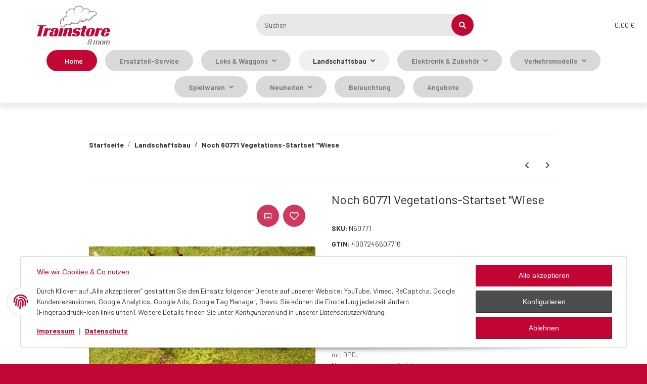

--- FILE ---
content_type: text/css
request_url: https://trainstore-and-more.de/templates/Yupiter/themes/my-nova/custom.css?v=1.0.0
body_size: 7111
content:
/*
 * Platz für eigene Änderungen direkt als CSS
 * Die hier gemachten Änderungen überschreiben ggfs. andere Styles, da diese Datei als letzte geladen wird.
 */
/* @START_YIPYIPS_CSS */ :root{--primary:#999999}body{font-family:Barlow}main#main-wrapper{background-color:#ffffff}h1, .h1{font-family:Barlow}h2, .h2{font-family:Barlow}h3, .h3{font-family:Barlow}h4, .h4{font-family:Barlow}h5, .h5{font-family:Barlow}h6, .h6{font-family:Barlow}h1, .h1{color:#454545}h2, .h2{color:#c20735}h3, .h3{color:#454545}h4, .h4{color:#454545}h5, .h5{color:#454545}h6, .h6{color:#454545}h1, .h1{font-size:40px}h2, .h2{font-size:32px}h3, .h3{font-size:24px}h4, .h4{font-size:16px}h5, .h5{font-size:16px}h6, .h6{font-size:14px}h1, .h1{font-weight:700}h2, .h2{font-weight:700}h3, .h3{font-weight:600}h4, .h4{font-weight:600}h5, .h5{font-weight:600}h6, .h6{font-weight:600}h1, .h1{text-decoration:none}h2, .h2{text-decoration:none}h3, .h3{text-decoration:none}h4, .h4{text-decoration:none}h5, .h5{text-decoration:none}h6, .h6{text-decoration:none}h1, .h1{margin-top:0px}h2, .h2{margin-top:0px}h3, .h3{margin-top:0px}h4, .h4{margin-top:0px}h5, .h5{margin-top:0px}h6, .h6{margin-top:0px}h1, .h1{margin-bottom:20px}h2, .h2{margin-bottom:20px}h3, .h3{margin-bottom:10px}h4, .h4{margin-bottom:10px}h5, .h5{margin-bottom:00px}h6, .h6{margin-bottom:00px}h1, .h1{font-style:none}h2, .h2{font-style:none}h3, .h3{font-style:none}h4, .h4{font-style:none}h5, .h5{font-style:none}h6, .h6{font-style:none}h1, .h1{letter-spacing:0px}h2, .h2{letter-spacing:0px}h3, .h3{letter-spacing:0px}h4, .h4{letter-spacing:0px}h5, .h5{letter-spacing:0px}h6, .h6{letter-spacing:0px}h1, .h1{text-transform:none}h2, .h2{text-transform:none}h3, .h3{text-transform:none}h4, .h4{text-transform:none}h5, .h5{text-transform:none}h6, .h6{text-transform:none}a, a[title="Passwort vergessen"]{color:#333333}a:hover, a:active, a:focus, a[title="Passwort vergessen"]:hover, a[title="Passwort vergessen"]:active, a[title="Passwort vergessen"]:focus{color:#404040}a{font-family:Barlow}a{font-weight:700}a{text-decoration:underline}a:hover{text-decoration:none}a{font-size:14px}a{letter-spacing:0px}a{text-transform:none}a{font-style:none}p{font-family:Barlow}p{color:#333333}p{font-size:14px}p{letter-spacing:0px}p{font-weight:400}p{text-decoration:none}p{text-transform:none}p{margin-top:0px}p{margin-bottom:10px}p{font-style:none}ul li::marker{color:#000000}ul li{font-family:Barlow}ul li{color:#333333} ul li{font-size:14px}ul li{letter-spacing:0px} ul li{font-weight:400}ul li{text-transform:none}ul li{text-decoration:none} ul li{margin-top:0px} ul li{margin-bottom:10px} ul li{font-style:none}.btn.btn-primary, .btn.btn-primary:not(:disabled):not(.disabled):active, .btn.btn-primary:focus{background-color:#c20735}.btn.btn-primary:hover{background-color:#333333}.btn.btn-primary, .btn.btn-primary:not(:disabled):not(.disabled):active, .btn.btn-primary:focus{font-family:Barlow}.btn.btn-primary, .btn.btn-primary:not(:disabled):not(.disabled):active, .btn.btn-primary:focus{font-size:16px}.btn.btn-primary, .btn.btn-primary:not(:disabled):not(.disabled):active, .btn.btn-primary:focus{font-weight:600}.btn.btn-primary, .btn.btn-primary:not(:disabled):not(.disabled):active, .btn.btn-primary:focus{font-style:none}.btn.btn-primary, .btn.btn-primary:not(:disabled):not(.disabled):active, .btn.btn-primary:focus, #header-top-bar a.btn{color:#ffffff}.btn.btn-primary:hover, #header-top-bar a.btn:hover{color:#ffffff}.btn.btn-primary, .btn.btn-primary:not(:disabled):not(.disabled):active, .btn.btn-primary:focus{letter-spacing:0px}.btn.btn-primary, .btn.btn-primary:not(:disabled):not(.disabled):active, .btn.btn-primary:focus{text-decoration:none}.btn.btn-primary, .btn.btn-primary:not(:disabled):not(.disabled):active, .btn.btn-primary:focus{text-transform:uppercase}.btn.btn-primary, .btn.btn-primary:not(:disabled):not(.disabled):active{border-width:1px}.btn.btn-primary, .btn.btn-primary:not(:disabled):not(.disabled):active{border-color:#ffffff}.btn.btn-primary{border-style:none}.btn.btn-primary{border-radius:2px}.btn.btn-secondary, .btn.btn-secondary:not(:disabled):not(.disabled):active, .btn.btn-secondary:focus{background-color:#c20735}.btn.btn-secondary:hover{background-color:#333333}.btn.btn-secondary, .btn.btn-secondary:not(:disabled):not(.disabled):active, .btn.btn-secondary:focus{font-family:Barlow}.btn.btn-secondary, .btn.btn-secondary:not(:disabled):not(.disabled):active, .btn.btn-secondary:focus{font-size:14px}.btn.btn-secondary, .btn.btn-secondary:not(:disabled):not(.disabled):active, .btn.btn-secondary:focus{font-weight:600}.btn.btn-secondary, .btn.btn-secondary:not(:disabled):not(.disabled):active, .btn.btn-secondary:focus{font-style:none}.btn.btn-secondary, .btn.btn-secondary:not(:disabled):not(.disabled):active, .btn.btn-secondary:focus{color:#ffffff}.btn.btn-secondary:hover{color:#ffffff}.btn.btn-secondary, .btn.btn-secondary:not(:disabled):not(.disabled):active, .btn.btn-secondary:focus{letter-spacing:0px}.btn.btn-secondary, .btn.btn-secondary:not(:disabled):not(.disabled):active, .btn.btn-secondary:focus{text-decoration:none}.btn.btn-secondary:not(:has(span.fas)), .btn.btn-secondary:not(:disabled):not(.disabled):active, .btn.btn-secondary:focus{text-transform:uppercase}.btn.btn-secondary{border-radius:2px}.btn.btn-secondary, .btn.btn-secondary:not(:disabled):not(.disabled):active{border-width:0px}.btn.btn-secondary{border-style:none}.btn.btn-secondary, .btn.btn-secondary:not(:disabled):not(.disabled):active{border-color:#ffffff}.btn.btn-success, .btn.btn-success:not(:disabled):not(.disabled):active, .btn.btn-success:focus{background-color:#c20735}.btn.btn-success:hover{background-color:#333333}.btn.btn-success, .btn.btn-success:not(:disabled):not(.disabled):active, .btn.btn-success:focus{font-family:Barlow}.btn.btn-success, .btn.btn-success:not(:disabled):not(.disabled):active, .btn.btn-success:focus{font-size:20px}.btn.btn-success, .btn.btn-success:not(:disabled):not(.disabled):active, .btn.btn-success:focus{font-weight:600}.btn.btn-success, .btn.btn-success:not(:disabled):not(.disabled):active, .btn.btn-success:focus{font-style:none}.btn.btn-success, .btn.btn-success:not(:disabled):not(.disabled):active, .btn.btn-success:focus{color:#ffffff}.btn.btn-success:hover{color:#ffffff}.btn.btn-success, .btn.btn-success:not(:disabled):not(.disabled):active, .btn.btn-success:focus{letter-spacing:0px}.btn.btn-success, .btn.btn-success:not(:disabled):not(.disabled):active, .btn.btn-success:focus{text-decoration:none}.btn.btn-success, .btn.btn-success:not(:disabled):not(.disabled):active, .btn.btn-success:focus{text-transform:uppercase}.btn.btn-success, .btn.btn-success:not(:disabled):not(.disabled):active{border-width:1px}.btn.btn-success, .btn.btn-success:not(:disabled):not(.disabled):active{border-color:#ffffff}.btn.btn-success{border-style:none}.btn.btn-success{border-radius:50px}.btn.btn-warning, .btn.btn-warning:not(:disabled):not(.disabled):active, .btn.btn-warning:focus{background-color:#c20735}.btn.btn-warning:hover{background-color:#333333}.btn.btn-warning, .btn.btn-warning:not(:disabled):not(.disabled):active, .btn.btn-warning:focus{font-family:Barlow}.btn.btn-warning, .btn.btn-warning:not(:disabled):not(.disabled):active, .btn.btn-warning:focus{font-size:16px}.btn.btn-warning, .btn.btn-warning:not(:disabled):not(.disabled):active, .btn.btn-warning:focus{font-weight:600}.btn.btn-warning, .btn.btn-warning:not(:disabled):not(.disabled):active, .btn.btn-warning:focus{font-style:normal}.btn.btn-warning, .btn.btn-warning:not(:disabled):not(.disabled):active, .btn.btn-warning:focus{color:#ffffff}.btn.btn-warning:hover{color:#ffffff}.btn.btn-warning, .btn.btn-warning:not(:disabled):not(.disabled):active, .btn.btn-warning:focus{letter-spacing:0px}.btn.btn-warning, .btn.btn-warning:not(:disabled):not(.disabled):active, .btn.btn-warning:focus{text-decoration:none}.btn.btn-warning, .btn.btn-warning:not(:disabled):not(.disabled):active, .btn.btn-warning:focus{text-transform:uppercase}.btn.btn-warning, .btn.btn-warning:not(:disabled):not(.disabled):active{border-width:1px}.btn.btn-warning, .btn.btn-warning:not(:disabled):not(.disabled):active{border-color:#ffffff}.btn.btn-warning{border-style:none}.btn.btn-warning{border-radius:50px}.btn.btn-danger, .btn.btn-danger:not(:disabled):not(.disabled):active, .btn.btn-danger:focus{background-color:#c20735}.btn.btn-danger:hover{background-color:#333333}.btn.btn-danger, .btn.btn-danger:not(:disabled):not(.disabled):active, .btn.btn-danger:focus{font-family:Barlow}.btn.btn-danger, .btn.btn-danger:not(:disabled):not(.disabled):active, .btn.btn-danger:focus{font-size:16px}.btn.btn-danger, .btn.btn-danger:not(:disabled):not(.disabled):active, .btn.btn-danger:focus{font-weight:600}.btn.btn-danger, .btn.btn-danger:not(:disabled):not(.disabled):active, .btn.btn-danger:focus{font-style:normal}.btn.btn-danger, .btn.btn-danger:not(:disabled):not(.disabled):active, .btn.btn-danger:focus{color:#ffffff}.btn.btn-danger:hover{color:#ffffff}.btn.btn-danger, .btn.btn-danger:not(:disabled):not(.disabled):active, .btn.btn-danger:focus{letter-spacing:0px}.btn.btn-danger, .btn.btn-danger:not(:disabled):not(.disabled):active, .btn.btn-danger:focus{text-decoration:none}.btn.btn-danger, .btn.btn-danger:not(:disabled):not(.disabled):active, .btn.btn-danger:focus{text-transform:uppercase}.btn.btn-danger, .btn.btn-danger:not(:disabled):not(.disabled):active{border-width:1px}.btn.btn-danger, .btn.btn-danger:not(:disabled):not(.disabled):active{border-color:#ffffff}.btn.btn-danger{border-style:none}.btn.btn-danger{border-radius:2px}.btn.btn-info, .btn.btn-info:not(:disabled):not(.disabled):active, .btn.btn-info:focus{background-color:#c20735}.btn.btn-info:hover{background-color:#333333}.btn.btn-info, .btn.btn-info:not(:disabled):not(.disabled):active, .btn.btn-info:focus{font-family:Barlow}.btn.btn-info, .btn.btn-info:not(:disabled):not(.disabled):active, .btn.btn-info:focus{font-size:16px}.btn.btn-info, .btn.btn-info:not(:disabled):not(.disabled):active, .btn.btn-info:focus{font-weight:600}.btn.btn-info, .btn.btn-info:not(:disabled):not(.disabled):active, .btn.btn-info:focus{font-style:none}.btn.btn-info, .btn.btn-info:not(:disabled):not(.disabled):active, .btn.btn-info:focus{color:#ffffff}.btn.btn-info:hover{color:#ffffff}.btn.btn-info, .btn.btn-info:not(:disabled):not(.disabled):active, .btn.btn-info:focus{letter-spacing:0px}.btn.btn-info, .btn.btn-info:not(:disabled):not(.disabled):active, .btn.btn-info:focus{text-decoration:none}.btn.btn-info, .btn.btn-info:not(:disabled):not(.disabled):active, .btn.btn-info:focus{text-transform:uppercase}.btn.btn-info, .btn.btn-info:not(:disabled):not(.disabled):active{border-width:1px}.btn.btn-info, .btn.btn-info:not(:disabled):not(.disabled):active{border-color:#ffffff}.btn.btn-info{border-style:none}.btn.btn-info{border-radius:2px}.checkout-existing-customer .btn.btn-link{color:#333333}.checkout-existing-customer .btn.btn-link:hover{color:#333333}.footer-social-media .btn.btn-icon-secondary{border-radius:20px}.footer-social-media .btn.btn-icon-secondary{border-width:0px}.btn.btn-icon-secondary.btn-facebook, .btn.btn-icon-secondary.btn-facebook:focus, .btn-icon-secondary.btn-facebook:not(:disabled):not(.disabled):active{background-color:#3b5998}.btn.btn-icon-secondary.btn-facebook:hover{background-color:#2d4373}.btn.btn-icon-secondary.btn-facebook, .btn.btn-icon-secondary.btn-facebook:focus, .btn-icon-secondary.btn-facebook:not(:disabled):not(.disabled):active{color:#ffffff}.btn.btn-icon-secondary.btn-facebook:hover{color:#ffffff}.btn.btn-icon-secondary.btn-facebook, .btn.btn-icon-secondary.btn-facebook:focus, .btn-icon-secondary.btn-facebook:not(:disabled):not(.disabled):active{border-color:#3b5998}.btn.btn-icon-secondary.btn-facebook:hover{border-color:#3b5998}.btn.btn-icon-secondary.btn-twitter, .btn.btn-icon-secondary.btn-twitter:focus, .btn-icon-secondary.btn-twitter:not(:disabled):not(.disabled):active{background-color:#1da1f2}.btn.btn-icon-secondary.btn-twitter:hover{background-color:#0c85d0}.btn.btn-icon-secondary.btn-twitter, .btn.btn-icon-secondary.btn-twitter:focus, .btn-icon-secondary.btn-twitter:not(:disabled):not(.disabled):active{color:#ffffff}.btn.btn-icon-secondary.btn-twitter:hover{color:#ffffff}.btn.btn-icon-secondary.btn-twitter, .btn.btn-icon-secondary.btn-twitter:focus, .btn-icon-secondary.btn-twitter:not(:disabled):not(.disabled):active{border-color:#1da1f2}.btn.btn-icon-secondary.btn-twitter:hover{border-color:#0c85d0}.btn.btn-icon-secondary.btn-youtube, .btn.btn-icon-secondary.btn-youtube:focus, .btn-icon-secondary.btn-youtube:not(:disabled):not(.disabled):active{background-color:#ff0000}.btn.btn-icon-secondary.btn-youtube:hover{background-color:#e60000}.btn.btn-icon-secondary.btn-youtube, .btn.btn-icon-secondary.btn-youtube:focus, .btn-icon-secondary.btn-youtube:not(:disabled):not(.disabled):active{color:#ffffff}.btn.btn-icon-secondary.btn-youtube:hover{color:#ffffff}.btn.btn-icon-secondary.btn-youtube, .btn.btn-icon-secondary.btn-youtube:focus, .btn-icon-secondary.btn-youtube:not(:disabled):not(.disabled):active{border-color:#ff0000}.btn.btn-icon-secondary.btn-youtube:hover{border-color:#e60000}.btn.btn-icon-secondary.btn-vimeo, .btn.btn-icon-secondary.btn-vimeo:focus, .btn-icon-secondary.btn-vimeo:not(:disabled):not(.disabled):active{background-color:#1ab7ea}.btn.btn-icon-secondary.btn-vimeo:hover{background-color:#1295bf}.btn.btn-icon-secondary.btn-vimeo, .btn.btn-icon-secondary.btn-vimeo:focus, .btn-icon-secondary.btn-vimeo:not(:disabled):not(.disabled):active{color:#ffffff}.btn.btn-icon-secondary.btn-vimeo:hover{color:#ffffff}.btn.btn-icon-secondary.btn-vimeo, .btn.btn-icon-secondary.btn-vimeo:focus, .btn-icon-secondary.btn-vimeo:not(:disabled):not(.disabled):active{border-color:#1ab7ea}.btn.btn-icon-secondary.btn-vimeo:hover{border-color:#1295bf}.btn.btn-icon-secondary.btn-pinterest, .btn.btn-icon-secondary.btn-pinterest:focus, .btn-icon-secondary.btn-pinterest:not(:disabled):not(.disabled):active{background-color:#bd081c}.btn.btn-icon-secondary.btn-pinterest:hover{background-color:#8c0615}.btn.btn-icon-secondary.btn-pinterest, .btn.btn-icon-secondary.btn-pinterest:focus, .btn-icon-secondary.btn-pinterest:not(:disabled):not(.disabled):active{color:#ffffff}.btn.btn-icon-secondary.btn-pinterest:hover{color:#ffffff}.btn.btn-icon-secondary.btn-pinterest, .btn.btn-icon-secondary.btn-pinterest:focus, .btn-icon-secondary.btn-pinterest:not(:disabled):not(.disabled):active{border-color:#bd081c}.btn.btn-icon-secondary.btn-pinterest:hover{border-color:#8c0615}.btn.btn-icon-secondary.btn-instagram, .btn.btn-icon-secondary.btn-instagram:focus, .btn-icon-secondary.btn-instagram:not(:disabled):not(.disabled):active{background-color:#c32aa3}.btn.btn-icon-secondary.btn-instagram:hover{background-color:#992180}.btn.btn-icon-secondary.btn-instagram, .btn.btn-icon-secondary.btn-instagram:focus, .btn-icon-secondary.btn-instagram:not(:disabled):not(.disabled):active{color:#ffffff}.btn.btn-icon-secondary.btn-instagram:hover{color:#ffffff}.btn.btn-icon-secondary.btn-instagram, .btn.btn-icon-secondary.btn-instagram:focus, .btn-icon-secondary.btn-instagram:not(:disabled):not(.disabled):active{border-color:#c32aa3}.btn.btn-icon-secondary.btn-instagram:hover{border-color:#992180}.btn.btn-icon-secondary.btn-skype, .btn.btn-icon-secondary.btn-skype:focus, .btn-icon-secondary.btn-skype:not(:disabled):not(.disabled):active{background-color:#c32aa3}.btn.btn-icon-secondary.btn-skype:hover{background-color:#992180}.btn.btn-icon-secondary.btn-skype, .btn.btn-icon-secondary.btn-skype:focus, .btn-icon-secondary.btn-skype:not(:disabled):not(.disabled):active{color:#ffffff}.btn.btn-icon-secondary.btn-skype:hover{color:#ffffff}.btn.btn-icon-secondary.btn-skype, .btn.btn-icon-secondary.btn-skype:focus, .btn-icon-secondary.btn-skype:not(:disabled):not(.disabled):active{border-color:#c32aa3}.btn.btn-icon-secondary.btn-skype:hover{border-color:#992180}.btn.btn-icon-secondary.btn-xing, .btn.btn-icon-secondary.btn-xing:focus, .btn-icon-secondary.btn-xing:not(:disabled):not(.disabled):active{background-color:#126567}.btn.btn-icon-secondary.btn-xing:hover{background-color:#0a3a3c}.btn.btn-icon-secondary.btn-xing, .btn.btn-icon-secondary.btn-xing:focus, .btn-icon-secondary.btn-xing:not(:disabled):not(.disabled):active{color:#ffffff}.btn.btn-icon-secondary.btn-xing:hover{color:#ffffff}.btn.btn-icon-secondary.btn-xing, .btn.btn-icon-secondary.btn-xing:focus, .btn-icon-secondary.btn-xing:not(:disabled):not(.disabled):active{border-color:#126567}.btn.btn-icon-secondary.btn-xing:hover{border-color:#0a3a3c}.btn.btn-icon-secondary.btn-linkedin, .btn.btn-icon-secondary.btn-linkedin:focus, .btn-icon-secondary.btn-linkedin:not(:disabled):not(.disabled):active{background-color:#0a66c2}.btn.btn-icon-secondary.btn-linkedin:hover{background-color:#084d92}.btn.btn-icon-secondary.btn-linkedin, .btn.btn-icon-secondary.btn-linkedin:focus, .btn-icon-secondary.btn-linkedin:not(:disabled):not(.disabled):active{color:#ffffff}.btn.btn-icon-secondary.btn-linkedin:hover{color:#ffffff}.btn.btn-icon-secondary.btn-linkedin, .btn.btn-icon-secondary.btn-linkedin:focus, .btn-icon-secondary.btn-linkedin:not(:disabled):not(.disabled):active{border-color:#0a66c2}.btn.btn-icon-secondary.btn-linkedin:hover{border-color:#084d92}#footer{background-color:#f5f7fa}#footer .productlist-filter-headline{color:#333333}#footer .nav-link{color:#333333}.footnote-vat{color:#333333}#footer{border-top-width:0px}#footer{border-top-color:#000000}#footer{border-top-style:solid}#footer .productlist-filter-headline::after{border-bottom-width:0px}#footer .productlist-filter-headline::after{border-bottom-color:#000000}#footer .productlist-filter-headline::after{width:30px}#footer .productlist-filter-headline::after{top:28px}{:100px}#header-top-bar #logo a.navbar-brand{text-align:center}{:50px}.productbox-inner {text-align:center}.productbox{border-width:0px}.productbox{border-color:#ffffff}.productbox{border-style:none}.productbox, .productbox-inner{border-radius:0px}.gallery{align-items:flex-start}.productbox-image .inners {margin-top:15px}.productbox-image .inner{border-width:0px}.productbox-image .inner{border-color:#ffffff}.productbox-image .inner{border-style:solid}.btn.wishlist.badge {background-color:#c20835}.btn.wishlist.badge:hover{background-color:#333333}.btn.wishlist.badge > .fa-heart{color:#ffffff}.btn.wishlist.badge > .fa-heart:before{font-size:18px}.btn.wishlist.badge:hover > .fa-heart{color:#ffffff}.btn.wishlist.badge{border-radius:2px}.btn.wishlist.badge{border-width:0px}.btn.wishlist.badge{border-color:#ffffff}.fa-list-alt{font-size:14px}#btn-list{background-color:#c20835}#btn-list:hover{background-color:#333333}#btn-list{color:#ffffff}#btn-list:hover{color:#ffffff}#btn-list{border-radius:2px}#btn-list{border-width:0px}#btn-list{border-color:#ffffff}.price_wrapper .productbox-price > span{font-weight:400}.price_wrapper .productbox-price > span{color:#454545}.price_wrapper{margin-top:15px}.price_wrapper .productbox-price > span{font-size:16px}.price_wrapper .productbox-price > span{font-family:default}.price_wrapper .price-note .base_price > span{font-size:16px}.price_wrapper .price-note .base_price > span{color:#333333}.price_wrapper .price-note .base_price > span{font-family:Barlow}.price_wrapper .price-note .base_price > span{text-decoration:none}.price_wrapper .price-note .base_price > span{font-weight:400}.text-muted-util{font-size:16px}.text-muted-util{color:#454545}.text-muted-util{font-family:default}.text-muted-util{text-decoration:none}.text-muted-util{font-weight:400}.productbox-title > a{font-weight:400}.productbox-title > a{color:#454545}.productbox-title > a{font-family:Barlow}.productbox-title{margin-top:15px}.productbox-title > a{font-size:16px}.productbox-title > a:hover{color:#454545}.productbox-title > a{text-decoration:none}.fa-user{color:#333333}.fa-user:hover, button:hover > .fa-user, a:hover > .fa-user{color:#c20735}.fa-user::before{font-size:14px}{:100px}#userIcon{font-family:default}#userIcon{color:#333333}#userIcon{font-size:14px}#userIcon{font-weight:400}#search-header-top{padding-top:52px}#navicons-standalone-nav{margin-top:52px}#shop-nav-wish .fa-heart{color:#333333}#shop-nav-wish .fa-heart:hover, #shop-nav-wish button:hover > .fa-heart, #shop-nav-wish a:hover > .fa-heart{color:#c20735}#shop-nav-wish .fa-heart::before{font-size:14px}{:100px}#wishIcon{font-family:default}#wishIcon{color:#333333}#wishIcon{font-size:14px}#wishIcon{font-weight:400}#shop-nav .fa-shopping-cart{color:#333333}#shop-nav .fa-shopping-cart:hover,#shop-nav button:hover > .fa-shopping-cart,#shop-nav a:hover > .fa-shopping-cart{color:#c20735}#shop-nav .fa-shopping-cart::before{font-size:14px}{:100px}#basketTitle{font-family:default}#basketTitle{color:#333333}#basketTitle{font-size:14px}#basketTitle{font-weight:400}.cart-icon-dropdown-price{font-family:default}.cart-icon-dropdown-price{color:#333333}.cart-icon-dropdown-price{font-size:14px}.cart-icon-dropdown-price{font-weight:400}.fa-shopping-cart .fa-sup{background-color:#c20735}.fa-shopping-cart span.fa-sup{color:#ffffff}.fa-shopping-cart span.fa-sup{font-size:10px}.fa-shopping-cart span.fa-sup{font-family:default}.fa-list{color:#333333}.fa-list:hover, button:hover > .fa-list, a:hover > .fa-list{color:#333333}.fa-list::before{font-size:14px}{:100px}#compareIcon{font-family:default}#compareIcon{color:#333333}#compareIcon{font-size:14px}#compareIcon{font-weight:400}.fa-sup#comparelist-badge{background-color:#333333}.fa-sup#comparelist-badge{color:#333333}.fa-sup#comparelist-badge{font-size:14px}.fa-sup#comparelist-badge{font-family:default}#search-button {background-color:#c20735} .search-wrapper .input-group-append {border-color:#e8e8e8}.fa-search{color:#ffffff}#search-header, #search-header-mobile-top{border-color:#e8e8e8}{:2px}.fa-search::before{font-size:14px}header .navbar-nav > .nav-item > .nav-link::before{border-color:#c20735}header .navbar-nav > .nav-item > .nav-link::before{border-bottom-width:0.0px} .nav-mobile-heading, .nav-link{font-family:Barlow}.nav-mobile-heading, .nav-link .text-truncate{color:#727272}.nav-link:hover>.nav-mobile-heading, .nav-link:hover .text-truncate, li.nav-item.nav-scrollbar-item.active .nav-link .text-truncate, li.nav-item.nav-scrollbar-item.dropdown.dropdown-full.active .nav-link .nav-mobile-heading, li.nav-item.nav-scrollbar-item.dropdown.dropdown-full.active .nav-link::after, .nav-link.dropdown-toggle:hover::after{color:#252525}.nav-mobile-heading, .nav-link{font-size:14px} .nav-mobile-heading, .nav-link{font-weight:600}.nav-mobile-heading, .nav-link{text-transform:none}.text-truncate{font-family:default} .categories-recursive-link .text-truncate{color:#727272} .categories-recursive-link .text-truncate{font-size:18px}.categories-recursive-link .text-truncate{font-weight:600}.categories-recursive-link .text-truncate{text-transform:none}.dropdown-toggle::after, [data-toggle="collapse"]:not(.navbar-toggler)::after{color:#727272}.dropdown-toggle:hover::after, [data-toggle="collapse"]:not(.navbar-toggler):hover::after{color:#1c1c1c}#header-links a:hover:not(.dropdown-item):not(.btn), header #header-links a:hover:not(.dropdown-item):not(.btn){color:#c20735}header#jtl-nav-wrapper{background-color:#ffffff}header#jtl-nav-wrapper{color:#ffffff}header#jtl-nav-wrapper{border-width:0px}.ribbon{font-size:11px}.ribbon-1{background-color:#0084f4}.ribbon-1{color:#ffffff}.ribbon-1::before{border-right-color:#66b5f8}.ribbon-2{background-color:#0084f4}.ribbon-2{color:#ffffff}.ribbon-2::before{border-right-color:#66b5f8}.ribbon-3{background-color:#00d99b}.ribbon-3{color:#ffffff}.ribbon-3::before{border-right-color:#7ddfc3}.ribbon-4{background-color:#ff647c}.ribbon-4{color:#ffffff}.ribbon-4::before{border-right-color:#fdafbb}.ribbon-5{background-color:#ffcf5c}.ribbon-5{color:#ffffff}.ribbon-5::before{border-right-color:#ffe29d}.ribbon-6{background-color:#ffcf5c}.ribbon-6{color:#ffffff}.ribbon-6::before{border-right-color:#ffe29d}.ribbon-7{background-color:#c20535}.ribbon-7{color:#ffffff}.ribbon-7::before{border-right-color:#c20535}.ribbon-8{background-color:#afbb66}.ribbon-8{color:#ffffff}.ribbon-8::before{border-right-color:#afbb66}.dropdown-cart-items > tbody > tr > td > div.form-row > div.col:nth-child(2) {font-family:default} .dropdown-cart-items > tbody > tr > td > div.form-row > div.col:nth-child(2){color:#333333} .dropdown-cart-items > tbody > tr > td > div.form-row > div.col:nth-child(2){line-height:14px}.dropdown-cart-items > tbody > tr > td > div.form-row > div.col:nth-child(2){font-weight:400}.dropdown-cart-items > tbody > tr > td > div.form-row > div.col:nth-child(2){text-transform:capitalize}#header-top-bar .dropdown-cart-items > tbody > tr > td > div.form-row > div.col:nth-child(3) a, .dropdown-cart-items > tbody > tr > td > div.form-row > div.col:nth-child(3) a {font-family:default} #header-top-bar .dropdown-cart-items > tbody > tr > td > div.form-row > div.col:nth-child(3) a, .dropdown-cart-items > tbody > tr > td > div.form-row > div.col:nth-child(3) a{color:#333333} {:#333333} #header-top-bar .dropdown-cart-items > tbody > tr > td > div.form-row > div.col:nth-child(3) a, .dropdown-cart-items > tbody > tr > td > div.form-row > div.col:nth-child(3) a{line-height:14px}#header-top-bar .dropdown-cart-items > tbody > tr > td > div.form-row > div.col:nth-child(3) a, .dropdown-cart-items > tbody > tr > td > div.form-row > div.col:nth-child(3) a{font-weight:400}#header-top-bar .dropdown-cart-items > tbody > tr > td > div.form-row > div.col:nth-child(3) a, .dropdown-cart-items > tbody > tr > td > div.form-row > div.col:nth-child(3) a{text-transform:capitalize}.dropdown-cart-items > tbody > tr > td.text-right-util.text-nowrap-util {font-family:default} .dropdown-cart-items > tbody > tr > td.text-right-util.text-nowrap-util{color:#333333} .dropdown-cart-items > tbody > tr > td.text-right-util.text-nowrap-util{line-height:14px}.dropdown-cart-items > tbody > tr > td.text-right-util.text-nowrap-util{font-weight:400}.dropdown-cart-items > tbody > tr > td.text-right-util.text-nowrap-util{text-transform:capitalize} .cart-dropdown div.dropdown-body:nth-child(n) > ul:nth-child(n) > li:nth-child(n){font-family:default} .cart-dropdown div.dropdown-body:nth-child(n) > ul:nth-child(n) > li:nth-child(n){color:#333333} .cart-dropdown div.dropdown-body:nth-child(n) > ul:nth-child(n) > li:nth-child(n){line-height:14px}.cart-dropdown div.dropdown-body:nth-child(n) > ul:nth-child(n) > li:nth-child(n){font-weight:400}.cart-dropdown div.dropdown-body:nth-child(n) > ul:nth-child(n) > li:nth-child(n){text-transform:capitalize} #header-top-bar .cart-dropdown div.dropdown-body:nth-child(n) > ul:nth-child(n) a, .cart-dropdown div.dropdown-body:nth-child(n) > ul:nth-child(n) a{font-family:Barlow} #header-top-bar .cart-dropdown div.dropdown-body:nth-child(n) > ul:nth-child(n) a, .cart-dropdown div.dropdown-body:nth-child(n) > ul:nth-child(n) a{color:#333333}{:#333333} #header-top-bar .cart-dropdown div.dropdown-body:nth-child(n) > ul:nth-child(n) a, .cart-dropdown div.dropdown-body:nth-child(n) > ul:nth-child(n) a {font-size:14px} #header-top-bar .cart-dropdown div.dropdown-body:nth-child(n) > ul:nth-child(n) a, .cart-dropdown div.dropdown-body:nth-child(n) > ul:nth-child(n) a{font-weight:400}#header-top-bar .cart-dropdown div.dropdown-body:nth-child(n) > ul:nth-child(n) a, .cart-dropdown div.dropdown-body:nth-child(n) > ul:nth-child(n) a{text-transform:capitalize}#header-top-bar .cart-dropdown-buttons .btn-nextStepCheckout,  .cart-dropdown-buttons .btn-nextStepCheckout, #header-top-bar .cart-dropdown-buttons .btn-nextStepCheckout,  .cart-dropdown-buttons .btn-nextStepCheckout:not(:disabled):not(.disabled):active, #header-top-bar .cart-dropdown-buttons .btn-nextStepCheckout,  .cart-dropdown-buttons .btn-nextStepCheckout:focus{background-color:#c20735}#header-top-bar .cart-dropdown-buttons .btn-nextStepCheckout:hover,  .cart-dropdown-buttons .btn-nextStepCheckout:hover{background-color:#262626}#header-top-bar .cart-dropdown-buttons .btn-nextStepCheckout,  .cart-dropdown-buttons .btn-nextStepCheckout, #header-top-bar .cart-dropdown-buttons .btn-nextStepCheckout,  .cart-dropdown-buttons .btn-nextStepCheckout:not(:disabled):not(.disabled):active, #header-top-bar .cart-dropdown-buttons .btn-nextStepCheckout,  .cart-dropdown-buttons .btn-nextStepCheckout:focus{font-family:Barlow}#header-top-bar .cart-dropdown-buttons .btn-nextStepCheckout,  .cart-dropdown-buttons .btn-nextStepCheckout, #header-top-bar .cart-dropdown-buttons .btn-nextStepCheckout,  .cart-dropdown-buttons .btn-nextStepCheckout:not(:disabled):not(.disabled):active, #header-top-bar .cart-dropdown-buttons .btn-nextStepCheckout,  .cart-dropdown-buttons .btn-nextStepCheckout:focus{font-size:16px}#header-top-bar .cart-dropdown-buttons .btn-nextStepCheckout,  .cart-dropdown-buttons .btn-nextStepCheckout, #header-top-bar .cart-dropdown-buttons .btn-nextStepCheckout,  .cart-dropdown-buttons .btn-nextStepCheckout:not(:disabled):not(.disabled):active, #header-top-bar .cart-dropdown-buttons .btn-nextStepCheckout,  .cart-dropdown-buttons .btn-nextStepCheckout:focus{font-weight:600}#header-top-bar .cart-dropdown-buttons .btn-nextStepCheckout,  .cart-dropdown-buttons .btn-nextStepCheckout, #header-top-bar .cart-dropdown-buttons .btn-nextStepCheckout,  .cart-dropdown-buttons .btn-nextStepCheckout:not(:disabled):not(.disabled):active, #header-top-bar .cart-dropdown-buttons .btn-nextStepCheckout,  .cart-dropdown-buttons .btn-nextStepCheckout:focus{font-style:none}#header-top-bar .cart-dropdown-buttons .btn-nextStepCheckout,  .cart-dropdown-buttons .btn-nextStepCheckout, #header-top-bar .cart-dropdown-buttons .btn-nextStepCheckout,  .cart-dropdown-buttons .btn-nextStepCheckout:not(:disabled):not(.disabled):active, #header-top-bar .cart-dropdown-buttons .btn-nextStepCheckout,  .cart-dropdown-buttons .btn-nextStepCheckout:focus{color:#ffffff}#header-top-bar .cart-dropdown-buttons .btn-nextStepCheckout,  .cart-dropdown-buttons .btn-nextStepCheckout:hover{color:#ffffff}#header-top-bar .cart-dropdown-buttons .btn-nextStepCheckout,  .cart-dropdown-buttons .btn-nextStepCheckout, #header-top-bar .cart-dropdown-buttons .btn-nextStepCheckout,  .cart-dropdown-buttons .btn-nextStepCheckout:not(:disabled):not(.disabled):active, #header-top-bar .cart-dropdown-buttons .btn-nextStepCheckout,  .cart-dropdown-buttons .btn-nextStepCheckout:focus{letter-spacing:0px}#header-top-bar .cart-dropdown-buttons .btn-nextStepCheckout,  .cart-dropdown-buttons .btn-nextStepCheckout, #header-top-bar .cart-dropdown-buttons .btn-nextStepCheckout,  .cart-dropdown-buttons .btn-nextStepCheckout:not(:disabled):not(.disabled):active, #header-top-bar .cart-dropdown-buttons .btn-nextStepCheckout,  .cart-dropdown-buttons .btn-nextStepCheckout:focus{text-decoration:none}#header-top-bar .cart-dropdown-buttons .btn-nextStepCheckout,  .cart-dropdown-buttons .btn-nextStepCheckout, #header-top-bar .cart-dropdown-buttons .btn-nextStepCheckout,  .cart-dropdown-buttons .btn-nextStepCheckout:not(:disabled):not(.disabled):active, #header-top-bar .cart-dropdown-buttons .btn-nextStepCheckout,  .cart-dropdown-buttons .btn-nextStepCheckout:focus{text-transform:uppercase}#header-top-bar .cart-dropdown-buttons .btn-nextStepCheckout,  .cart-dropdown-buttons .btn-nextStepCheckout, #header-top-bar .cart-dropdown-buttons .btn-nextStepCheckout,  .cart-dropdown-buttons .btn-nextStepCheckout:not(:disabled):not(.disabled):active{border-width:1px}#header-top-bar .cart-dropdown-buttons .btn-nextStepCheckout,  .cart-dropdown-buttons .btn-nextStepCheckout, #header-top-bar .cart-dropdown-buttons .btn-nextStepCheckout,  .cart-dropdown-buttons .btn-nextStepCheckout:not(:disabled):not(.disabled):active{border-color:#ffffff}#header-top-bar .cart-dropdown-buttons .btn-nextStepCheckout,  .cart-dropdown-buttons .btn-nextStepCheckout{border-style:none}#header-top-bar .cart-dropdown-buttons .btn-nextStepCheckout,  .cart-dropdown-buttons .btn-nextStepCheckout{border-radius:2px}#header-top-bar .cart-dropdown-buttons .btn-gotoBasket ,   .cart-dropdown-buttons .btn-gotoBasket, #header-top-bar .cart-dropdown-buttons .btn-gotoBasket ,   .cart-dropdown-buttons .btn-gotoBasket:not(:disabled):not(.disabled):active, #header-top-bar .cart-dropdown-buttons .btn-gotoBasket ,   .cart-dropdown-buttons .btn-gotoBasket:focus{background-color:#c20735}#header-top-bar .cart-dropdown-buttons .btn-gotoBasket:hover,   .cart-dropdown-buttons .btn-gotoBasket:hover{background-color:#262626}#header-top-bar .cart-dropdown-buttons .btn-gotoBasket ,   .cart-dropdown-buttons .btn-gotoBasket, #header-top-bar .cart-dropdown-buttons .btn-gotoBasket ,   .cart-dropdown-buttons .btn-gotoBasket:not(:disabled):not(.disabled):active, #header-top-bar .cart-dropdown-buttons .btn-gotoBasket ,   .cart-dropdown-buttons .btn-gotoBasket:focus{font-family:Barlow}#header-top-bar .cart-dropdown-buttons .btn-gotoBasket ,   .cart-dropdown-buttons .btn-gotoBasket, #header-top-bar .cart-dropdown-buttons .btn-gotoBasket ,   .cart-dropdown-buttons .btn-gotoBasket:not(:disabled):not(.disabled):active, #header-top-bar .cart-dropdown-buttons .btn-gotoBasket ,   .cart-dropdown-buttons .btn-gotoBasket:focus{font-size:14px}#header-top-bar .cart-dropdown-buttons .btn-gotoBasket ,   .cart-dropdown-buttons .btn-gotoBasket, #header-top-bar .cart-dropdown-buttons .btn-gotoBasket ,   .cart-dropdown-buttons .btn-gotoBasket:not(:disabled):not(.disabled):active, #header-top-bar .cart-dropdown-buttons .btn-gotoBasket ,   .cart-dropdown-buttons .btn-gotoBasket:focus{font-weight:600}#header-top-bar .cart-dropdown-buttons .btn-gotoBasket ,   .cart-dropdown-buttons .btn-gotoBasket, #header-top-bar .cart-dropdown-buttons .btn-gotoBasket ,   .cart-dropdown-buttons .btn-gotoBasket:not(:disabled):not(.disabled):active, #header-top-bar .cart-dropdown-buttons .btn-gotoBasket ,   .cart-dropdown-buttons .btn-gotoBasket:focus{font-style:normal}#header-top-bar .cart-dropdown-buttons .btn-gotoBasket ,   .cart-dropdown-buttons .btn-gotoBasket, #header-top-bar .cart-dropdown-buttons .btn-gotoBasket ,   .cart-dropdown-buttons .btn-gotoBasket:not(:disabled):not(.disabled):active, #header-top-bar .cart-dropdown-buttons .btn-gotoBasket ,   .cart-dropdown-buttons .btn-gotoBasket:focus{color:#ffffff}#header-top-bar .cart-dropdown-buttons .btn-gotoBasket ,   .cart-dropdown-buttons .btn-gotoBasket:hover{color:#ffffff}#header-top-bar .cart-dropdown-buttons .btn-gotoBasket ,   .cart-dropdown-buttons .btn-gotoBasket, #header-top-bar .cart-dropdown-buttons .btn-gotoBasket ,   .cart-dropdown-buttons .btn-gotoBasket:not(:disabled):not(.disabled):active, #header-top-bar .cart-dropdown-buttons .btn-gotoBasket ,   .cart-dropdown-buttons .btn-gotoBasket:focus{letter-spacing:0px}#header-top-bar .cart-dropdown-buttons .btn-gotoBasket ,   .cart-dropdown-buttons .btn-gotoBasket, #header-top-bar .cart-dropdown-buttons .btn-gotoBasket ,   .cart-dropdown-buttons .btn-gotoBasket:not(:disabled):not(.disabled):active, #header-top-bar .cart-dropdown-buttons .btn-gotoBasket ,   .cart-dropdown-buttons .btn-gotoBasket:focus{text-decoration:none}#header-top-bar .cart-dropdown-buttons .btn-gotoBasket ,   .cart-dropdown-buttons .btn-gotoBasket, #header-top-bar .cart-dropdown-buttons .btn-gotoBasket ,   .cart-dropdown-buttons .btn-gotoBasket:not(:disabled):not(.disabled):active, #header-top-bar .cart-dropdown-buttons .btn-gotoBasket ,   .cart-dropdown-buttons .btn-gotoBasket:focus{text-transform:none}#header-top-bar .cart-dropdown-buttons .btn-gotoBasket ,   .cart-dropdown-buttons .btn-gotoBasket, #header-top-bar .cart-dropdown-buttons .btn-gotoBasket ,   .cart-dropdown-buttons .btn-gotoBasket:not(:disabled):not(.disabled):active{border-width:1px}#header-top-bar .cart-dropdown-buttons .btn-gotoBasket ,   .cart-dropdown-buttons .btn-gotoBasket, #header-top-bar .cart-dropdown-buttons .btn-gotoBasket ,   .cart-dropdown-buttons .btn-gotoBasket:not(:disabled):not(.disabled):active{border-color:#ffffff}#header-top-bar .cart-dropdown-buttons .btn-gotoBasket ,   .cart-dropdown-buttons .btn-gotoBasket{border-style:none}#header-top-bar .cart-dropdown-buttons .btn-gotoBasket ,   .cart-dropdown-buttons .btn-gotoBasket{border-radius:50px}.btn.btn-outline-primary.btn-block.continue-shopping, .btn.btn-outline-primary.btn-block.continue-shopping:not(:disabled):not(.disabled):active, .btn.btn-outline-primary.btn-block.continue-shopping:focus{background-color:#333333}.btn.btn-outline-primary.btn-block.continue-shopping:hover{background-color:#c20835} .btn.btn-outline-primary.btn-block.continue-shopping .fa-arrow-circle-right{color:#ffffff} .btn.btn-outline-primary.btn-block.continue-shopping .fa-arrow-circle-right:before{font-size:10px}.btn.btn-outline-primary.btn-block.continue-shopping, .btn.btn-outline-primary.btn-block.continue-shopping:not(:disabled):not(.disabled):active, .btn.btn-outline-primary.btn-block.continue-shopping:focus{color:#ffffff}.btn.btn-outline-primary.btn-block.continue-shopping:hover{color:#ffffff}.btn.btn-outline-primary.btn-block.continue-shopping{border-radius:2px}.btn.btn-outline-primary.btn-block.continue-shopping{border-width:1px}.btn.btn-outline-primary.btn-block.continue-shopping{border-color:#ffffff}.btn.btn-outline-primary.btn-block.continue-shopping{font-family:default}.btn.btn-outline-primary.btn-block.continue-shopping{font-size:14px}.btn.btn-outline-primary.btn-block.continue-shopping{letter-spacing:0px}.btn.btn-outline-primary.btn-block.continue-shopping{text-decoration:none}.btn.btn-outline-primary.btn-block.continue-shopping{font-weight:400}.btn.btn-outline-primary.btn-block.continue-shopping{border-style:none}.pushed-success-buttons .btn.btn-primary.btn-basket.btn-block, .pushed-success-buttons .btn.btn-primary.btn-basket.btn-block:not(:disabled):not(.disabled):active, .pushed-success-buttons .btn.btn-primary.btn-basket.btn-block:focus{background-color:#c20636}.pushed-success-buttons .btn.btn-primary.btn-basket.btn-block:hover{background-color:#333333}.pushed-success-buttons .btn.btn-primary.btn-basket.btn-block, .pushed-success-buttons .btn.btn-primary.btn-basket.btn-block:not(:disabled):not(.disabled):active, .pushed-success-buttons .btn.btn-primary.btn-basket.btn-block:focus{color:#ffffff}.pushed-success-buttons .btn.btn-primary.btn-basket.btn-block:hover{color:#ffffff}.pushed-success-buttons .btn.btn-primary.btn-basket.btn-block{border-radius:2px}.pushed-success-buttons .btn.btn-primary.btn-basket.btn-block{border-width:1px}.pushed-success-buttons .btn.btn-primary.btn-basket.btn-block{border-style:none}.pushed-success-buttons .btn.btn-primary.btn-basket.btn-block{border-color:#ffffff}.pushed-success-buttons .btn.btn-primary.btn-basket.btn-block{font-family:default}.pushed-success-buttons .btn.btn-primary.btn-basket.btn-block{font-size:14px}.pushed-success-buttons .btn.btn-primary.btn-basket.btn-block{letter-spacing:0px}.pushed-success-buttons .btn.btn-primary.btn-basket.btn-block{font-weight:600}.pushed-success-buttons .btn.btn-primary.btn-basket.btn-block{text-decoration:none}.pushed-success-buttons .btn.btn-primary.btn-basket.btn-block{text-transform:none}.pushed-success-buttons .btn.btn-primary.btn-basket.btn-block{font-style:none}.pushed-success-buttons .btn.btn-primary.btn-basket.btn-block .fa-shopping-cart{color:#ffffff}.pushed-success-buttons .btn.btn-primary.btn-basket.btn-block .fa-shopping-cart{font-size:10px}.shipping-calculator-main-heading {font-family:default} .shipping-calculator-main-heading {color:#333333} .shipping-calculator-main-heading {font-size:14px}.shipping-calculator-main-heading {font-weight:400}.shipping-calculator-main-heading {text-transform:capitalize}.shipping-calculator-main .btn-outline-primary{background-color:#c20735}.shipping-calculator-main .btn-outline-primary:hover{background-color:#333333}.shipping-calculator-main .btn-outline-primary, .shipping-calculator-main .btn-outline-primary:not(:disabled):not(.disabled):active, .shipping-calculator-main .btn-outline-primary:focus{color:#ffffff}.shipping-calculator-main .btn-outline-primary:hover{color:#ffffff}.shipping-calculator-main .btn-outline-primary{border-radius:2px}.shipping-calculator-main .btn-outline-primary{border-width:1px}.shipping-calculator-main .btn-outline-primary{border-color:#000000}.shipping-calculator-main .btn-outline-primary{font-family:default}.shipping-calculator-main .btn-outline-primary{font-size:14px}.shipping-calculator-main .btn-outline-primary{font-weight:600}.basket-items{background-color:#ffffff}.basket-summary .card-body{background-color:#ffffff}.cart-items-name {font-family:default} .cart-items-name {color:#333333} .cart-items-name {font-size:14px}.cart-items-name {font-weight:400}.cart-items-name {text-transform:capitalize}div.cart-items-body:nth-child(n) > div:nth-child(n) > ul:nth-child(n) > li:nth-child(n) {font-family:Barlow} div.cart-items-body:nth-child(n) > div:nth-child(n) > ul:nth-child(n) > li:nth-child(n) {color:#333333} div.cart-items-body:nth-child(n) > div:nth-child(n) > ul:nth-child(n) > li:nth-child(n) {font-size:14px}div.cart-items-body:nth-child(n) > div:nth-child(n) > ul:nth-child(n) > li:nth-child(n) {font-weight:400}div.cart-items-body:nth-child(n) > div:nth-child(n) > ul:nth-child(n) > li:nth-child(n) {text-transform:none}div.cart-items-body:nth-child(n) > div:nth-child(n) > ul:nth-child(n) > li:nth-child(n) strong{font-family:default} div.cart-items-body:nth-child(n) > div:nth-child(n) > ul:nth-child(n) > li:nth-child(n) strong{color:#333333} div.cart-items-body:nth-child(n) > div:nth-child(n) > ul:nth-child(n) > li:nth-child(n) strong {font-size:14px}div.cart-items-body:nth-child(n) > div:nth-child(n) > ul:nth-child(n) > li:nth-child(n) strong{font-weight:400}div.cart-items-body:nth-child(n) > div:nth-child(n) > ul:nth-child(n) > li:nth-child(n) strong{text-transform:capitalize}.cart-items-body .cart-items-price .price_overall{font-family:Barlow} .cart-items-body .cart-items-price .price_overall{color:#333333} .cart-items-body .cart-items-price  .price_overall{font-size:14px}.cart-items-body .cart-items-price .price_overall{font-weight:400}.cart-items-body .cart-items-price .price_overall{text-transform:none}.cart-items-body .cart-items-single-price{font-family:Barlow}.cart-items-body .cart-items-single-price{color:#333333}.cart-items-body .cart-items-single-price {font-size:14px}.cart-items-body .cart-items-single-price{font-weight:400}.cart-items-body .cart-items-single-price{text-transform:none}.basket .basket-heading{font-family:default}.basket .basket-heading{color:#333333}.basket .basket-heading {font-size:14px}.basket .basket-heading{font-weight:400}.basket .basket-heading{text-transform:capitalize} .basket  .cart-summary .basket-heading{font-family:Barlow}.basket  .cart-summary .basket-heading{color:#333333}.basket  .cart-summary .basket-heading {font-size:16px}.basket  .cart-summary .basket-heading{font-weight:600}.basket  .cart-summary .basket-heading{text-transform:uppercase}#consent-banner-btn-all, #consent-banner-btn-all:not(:disabled):not(.disabled):active, #consent-banner-btn-all:focus{background-color:#c20535}#consent-banner-btn-all:hover{background-color:#c20535}#consent-banner-btn-all, #consent-banner-btn-all:not(:disabled):not(.disabled):active, .btn.btn-primary:focus{color:#ffffff}#consent-banner-btn-all:hover{color:#ffffff}#consent-banner-btn-all{border-radius:2px}#consent-banner-btn-all{border-width:1px}#consent-banner-btn-all{border-color:#c20535}#consent-banner-btn-all{font-family:default}#consent-banner-btn-all{font-size:14px}#consent-banner-btn-all{font-weight:400}#consent-banner-btn-close, #consent-banner-btn-close:not(:disabled):not(.disabled):active, #consent-banner-btn-close:focus{background-color:#c20535}#consent-banner-btn-close:hover{background-color:#7e0221}#consent-banner-btn-close, #consent-banner-btn-close:not(:disabled):not(.disabled):active, .btn.btn-primary:focus{color:#ffffff}#consent-banner-btn-close:hover{color:#ffffff}#consent-banner-btn-close{border-radius:2px}#consent-banner-btn-close{border-width:1px}#consent-banner-btn-close{border-color:#333333}#consent-banner-btn-close{font-family:default}#consent-banner-btn-close{font-size:14px}#consent-banner-btn-close{font-weight:400}#consent-banner-btn-settings, #consent-banner-btn-settings:not(:disabled):not(.disabled):active, #consent-banner-btn-close:focus{background-color:#4d4d4d}#consent-banner-btn-settings:hover{background-color:#4d4d4d}#consent-banner-btn-settings, #consent-banner-btn-settings:not(:disabled):not(.disabled):active, .btn.btn-primary:focus{color:#ffffff}#consent-banner-btn-settings:hover{color:#ffffff}#consent-banner-btn-settings{border-radius:2px}#consent-banner-btn-settings{border-width:1px}#consent-banner-btn-settings{border-color:#333333}#consent-banner-btn-settings{font-family:default}#consent-banner-btn-settings{font-size:14px}#consent-banner-btn-settings{font-weight:400}#consent-banner{background-color:#ffffff}.consent-banner-icon{color:#c20535}.consent-display-2{color:#c20535}.consent-display-2{font-family:default}.consent-display-2{font-size:14px}.consent-display-2{font-weight:400}.consent-banner-description.p{color:#333333}.consent-banner-description.p{font-family:default}.consent-banner-description.p{font-size:14px}.consent-banner-description.p{font-weight:400}#consent-manager a{color:#c20535} .btn.js-cfg-validate.btn-primary.btn-block,  .btn.js-cfg-validate.btn-primary.btn-block:not(:disabled):not(.disabled):active, .btn.js-cfg-validate.btn-primary.btn-block:focus{background-color:#c20735} .btn.js-cfg-validate.btn-primary.btn-block:hover{background-color:#333333} .btn.js-cfg-validate.btn-primary.btn-block .fa-shopping-cart:before{color:#ffffff} .btn.js-cfg-validate.btn-primary.btn-block .fa-shopping-cart:before{font-size:10px} .btn.js-cfg-validate.btn-primary.btn-block,  .btn.js-cfg-validate.btn-primary.btn-block:not(:disabled):not(.disabled):active, .btn.js-cfg-validate.btn-primary.btn-block:focus{color:#ffffff} .btn.js-cfg-validate.btn-primary.btn-block:hover{color:#ffffff}.btn.js-cfg-validate.btn-primary.btn-block{font-family:Barlow}.btn.js-cfg-validate.btn-primary.btn-block{font-size:16px}.btn.js-cfg-validate.btn-primary.btn-block{font-weight:600}.btn.js-cfg-validate.btn-primary.btn-block{text-transform:none}.btn.js-cfg-validate.btn-primary.btn-block{font-style:none}.btn.js-cfg-validate.btn-primary.btn-block{letter-spacing:0px}.btn.js-cfg-validate.btn-primary.btn-block{text-decoration:none} .btn.js-cfg-validate.btn-primary.btn-block{border-radius:2px} .btn.js-cfg-validate.btn-primary.btn-block{border-width:0px} .btn.js-cfg-validate.btn-primary.btn-block{border-color:#ffffff}.btn.js-cfg-validate.btn-primary.btn-block{border-style:none}aside .nav-panel>.nav>.active>.nav-link, .tab-navigation .nav-link:after{border-bottom-color:#cccccc}aside .nav-panel>.nav>.active>.nav-link, .tab-navigation .nav-link:after{border-bottom-width:0px} .collapse .nav-panel .nav .nav-item .nav-link a{font-family:Barlow}.collapse .nav-panel .nav .nav-item .nav-link a, .collapse .nav-panel .nav .nav-item a {color:#333333}.collapse .nav-panel .nav .nav-item .nav-link a:hover, .collapse .nav-panel .nav .nav-item a:hover, li.nav-item.nav-scrollbar-item.active .nav-link .text-truncate{color:#333333}.collapse .nav-panel .nav .nav-item .nav-link a, .collapse .nav-panel .nav .nav-item a {font-size:14px} .collapse .nav-panel .nav .nav-item .nav-link a, .collapse .nav-panel .nav .nav-item a {font-weight:700}.collapse .nav-panel .nav .nav-item .nav-link a, .collapse .nav-panel .nav .nav-item a {text-transform:uppercase}.collapse .nav-panel .nav .nav-item .dropdown-toggle:hover::after{color:#000000}.form-counter .btn{background-color:#ffffff}.form-counter .btn:hover{background-color:#ffffff}.form-counter{border-radius:2px}.form-counter{border-width:1px}.form-counter{border-color:#cfcfcf}.form-counter span.fas{color:#000000}h1.product-title.h2 {color:#242424}h1.product-title.h2 {font-family:Barlow}h1.product-title.h2 {font-size:24px}h1.product-title.h2 {font-weight:400}h1.product-title.h2 {text-transform:capitalize}.badge.badge-primary{background-color:#262626}.badge.badge-primary:hover{background-color:#c20835}.badge.badge-primary{border-style:none}.badge.badge-primary{border-radius:2px}.badge.badge-primary{border-width:1px}.badge.badge-primary{border-color:#ffffff}.badge.badge-primary{letter-spacing:0px}.badge.badge-primary{text-decoration:none}.badge.badge-primary{text-transform:none}.badge.badge-primary{color:#ffffff}.badge.badge-primary:hover{color:#ffffff}.badge.badge-primary{font-family:Barlow}.badge.badge-primary{font-size:14px}.badge.badge-primary{font-style:none}.badge.badge-primary{font-weight:600}.checkout-button-row .btn-outline-primary{background-color:#c20735}.checkout-button-row .btn-outline-primary:hover{background-color:#262626}.checkout-button-row .btn-outline-primary, .checkout-button-row .btn-outline-primary:not(:disabled):not(.disabled):active, .checkout-button-row .btn-outline-primary:focus{font-family:Barlow}.checkout-button-row .btn-outline-primary, .checkout-button-row .btn-outline-primary:not(:disabled):not(.disabled):active, .checkout-button-row .btn-outline-primary:focus{font-size:16px}.checkout-button-row .btn-outline-primary, .checkout-button-row .btn-outline-primary:not(:disabled):not(.disabled):active, .checkout-button-row .btn-outline-primary:focus{font-weight:600}.checkout-button-row .btn-outline-primary, .checkout-button-row .btn-outline-primary:not(:disabled):not(.disabled):active, .checkout-button-row .btn-outline-primary:focus{font-style:none}.checkout-button-row .btn-outline-primary, .checkout-button-row .btn-outline-primary:not(:disabled):not(.disabled):active, .checkout-button-row .btn-outline-primary:focus{color:#ffffff}.checkout-button-row .btn-outline-primary:hover{color:#ffffff}.checkout-button-row .btn-outline-primary, .checkout-button-row .btn-outline-primary:not(:disabled):not(.disabled):active, .checkout-button-row .btn-outline-primary:focus{letter-spacing:0px}.checkout-button-row .btn-outline-primary, .checkout-button-row .btn-outline-primary:not(:disabled):not(.disabled):active, .checkout-button-row .btn-outline-primary:focus{text-decoration:none}.checkout-button-row .btn-outline-primary, .checkout-button-row .btn-outline-primary:not(:disabled):not(.disabled):active, .checkout-button-row .btn-outline-primary:focus{text-transform:uppercase}.checkout-button-row .btn-outline-primary, .checkout-button-row .btn-outline-primary:not(:disabled):not(.disabled):active{border-width:1px}.checkout-button-row .btn-outline-primary, .checkout-button-row .btn-outline-primary:not(:disabled):not(.disabled):active{border-color:#ffffff}.checkout-button-row .btn-outline-primary{border-style:none}.checkout-button-row .btn-outline-primary{border-radius:2px}.checkout-button-row .btn-primary, .checkout-button-row .btn-primary:not(:disabled):not(.disabled):active, .checkout-button-row .btn-primary:focus{background-color:#c20735}.checkout-button-row .btn-primary:hover{background-color:#262626}.checkout-button-row .btn-primary, .checkout-button-row .btn-primary:not(:disabled):not(.disabled):active, .checkout-button-row .btn-primary:focus{font-family:Barlow}.checkout-button-row .btn-primary, .checkout-button-row .btn-primary:not(:disabled):not(.disabled):active, .checkout-button-row .btn-primary:focus{font-size:16px}.checkout-button-row .btn-primary, .checkout-button-row .btn-primary:not(:disabled):not(.disabled):active, .checkout-button-row .btn-primary:focus{font-weight:600}.checkout-button-row .btn-primary, .checkout-button-row .btn-primary:not(:disabled):not(.disabled):active, .checkout-button-row .btn-primary:focus{font-style:none}.checkout-button-row .btn-primary, .checkout-button-row .btn-primary:not(:disabled):not(.disabled):active, .checkout-button-row .btn-primary:focus{color:#ffffff}.checkout-button-row .btn-primary:hover{color:#ffffff}.checkout-button-row .btn-primary, .checkout-button-row .btn-primary:not(:disabled):not(.disabled):active, .checkout-button-row .btn-primary:focus{letter-spacing:0px}.checkout-button-row .btn-primary, .checkout-button-row .btn-primary:not(:disabled):not(.disabled):active, .checkout-button-row .btn-primary:focus{text-decoration:none}.checkout-button-row .btn-primary, .checkout-button-row .btn-primary:not(:disabled):not(.disabled):active, .checkout-button-row .btn-primary:focus{text-transform:uppercase}.checkout-button-row .btn-primary, .checkout-button-row .btn-primary:not(:disabled):not(.disabled):active{border-width:1px}.checkout-button-row .btn-primary, .checkout-button-row .btn-primary:not(:disabled):not(.disabled):active{border-color:#ffffff}.checkout-button-row .btn-primary{border-style:none}.checkout-button-row .btn-primary{border-radius:2px}.noUi-horizontal .noUi-connect{background-color:#252525}.noUi-horizontal .noUi-handle{background-color:#000000}.noUi-horizontal .noUi-handle{box-shadow:0px 0px 0px 4px rgb(0, 0, 0)}.btn.opc-Accordion-head.btn-link:hover{color:#000000}.card.opc-Accordion-group .card-header{background-color:#ffffff}.box-categories .dropdown .collapse, .box-linkgroup .dropdown .collapse{border-radius:px}.sub-categories .caption a{text-decoration:none}.sub-categories .caption a{color:#000000}.sub-categories .caption a{font-weight:700}.sub-categories .caption a{padding:}.sub-categories .caption a{display:}body{background-color:#c20735}.modal-backdrop.show{opacity:0.5}.btn.btn-secondary.newsletter-btn{background-color:#000000}.btn.btn-secondary.newsletter-btn{color:#000000}.btn.btn-secondary.newsletter-btn:hover{background-color:#000000}.btn.btn-secondary.newsletter-btn:hover{color:#000000}#sidepanel_left .nav-panel{border-radius:}#sidepanel_left .nav-panel{padding:}.btn.btn-filter-box.dropdown-toggle.btn-link.btn-block > .text-truncate{font-weight:500}.btn.btn-filter-box.dropdown-toggle.btn-link.btn-block > .text-truncate{color:#000000}.nav-panel .nav-item.active > a{color:#c20835}.swatches .variation{background-color:#f1f1f1}.swatches-text.active{background-color:#c20735}.swatches-text.active{color:#ffffff}.swatches-text{color:#262626}.swatches-text.active{border:none}.swatches-text{border-width:}.swatches-text.active{border-width:}.swatches-text.active{border-color:#ffffff}.form-counter .form-control{background-color:#f1f1f1}.box.box-filter-price.d-none.d-lg-block.js-price-range-box.mb-5{background-color:#ffffff}.box.box-filter-price.d-none.d-lg-block.js-price-range-box.mb-5{border-radius:}.box.box-filter-price.d-none.d-lg-block.js-price-range-box.mb-5{padding:}.box.box-filter-availability.d-none.d-lg-block{background-color:#ffffff}.box.box-filter-availability.d-none.d-lg-block{padding:}.box.box-filter-availability.d-none.d-lg-block{border-radius:}.box.box-filter-availability.d-none.d-lg-block{margin-bottom:}.modal-backdrop.show{background-color:#e7e7e7}.filter-type-FilterItemSort, .filter-type-FilterItemLimits{background-color:#333333}.filter-type-FilterItemSort button:hover, .filter-type-FilterItemLimits button:hover{background-color:#c20835}.filter-type-FilterItemSort button, .filter-type-FilterItemLimits button{color:#ffffff}.filter-type-FilterItemSort button:hover, .filter-type-FilterItemLimits button:hover{color:#ffffff}.filter-type-FilterItemSort button::after, .filter-type-FilterItemLimits button::after{color:#ffffff}.filter-type-FilterItemSort button:hover::after, .filter-type-FilterItemLimits button:hover::after{color:#ffffff}.filter-type-FilterItemSort button, .filter-type-FilterItemLimits button{border-color:#ffffff}.filter-type-FilterItemSort button:hover, .filter-type-FilterItemLimits button:hover{border-color:#ffffff}.table-striped tbody tr{background-color:#f2f6d8}.table-striped tbody tr:nth-of-type(2n){background-color:#ffffff}.table-bordered-outline tr{border-color:#ffffff}.table-bordered-outline tr{border-style:none}#panel-address-form a.btn.btn-outline-primary.btn-back, #account a.btn.btn-outline-primary.btn-block{border-style:none}#panel-address-form a.btn.btn-outline-primary.btn-back, #account a.btn.btn-outline-primary.btn-block{background-color:#333333}#panel-address-form a.btn.btn-outline-primary.btn-back, #account a.btn.btn-outline-primary.btn-block{text-transform:uppercase}.box-wishlist a.btn.btn-outline-primary.btn-block.btn-sm{border-style:none}.btn.wishlist-search-button.btn-outline-primary{border-style:none}.cart-dropdown .cart-dropdown-buttons .cart-dropdown-next{color:#ffffff}.cart-dropdown .cart-dropdown-buttons .cart-dropdown-next{background-color:#000000}.cart-dropdown .cart-dropdown-buttons .cart-dropdown-next.btn-outline-primary:hover{color:#686867}.cart-dropdown .cart-dropdown-buttons .cart-dropdown-next.btn-outline-primary:hover{color:#ffffff}#panel-address-form a.btn.btn-outline-primary.btn-back, #account a.btn.btn-outline-primary.btn-block{color:#ffffff}#price-slider-box-from + .input-group-prepend > .input-group-text, #price-slider-box-to + .input-group-prepend > .input-group-text{background-color:#c20835}#price-slider-box-from + .input-group-prepend > .input-group-text, #price-slider-box-to + .input-group-prepend > .input-group-text{color:#ffffff}#price-slider-box-from, #price-slider-box-from + .input-group-prepend > .input-group-text,  #price-slider-box-to, #price-slider-box-to + .input-group-prepend > .input-group-text{font-family:Open Sans}.sub-categories .caption a{font-size:16px}.categories-recursive-link .text-truncate:hover{color:#c20835}.dropdown-item.active, .dropdown-item:active{background-color:#cccccc}.dropdown-item:hover, .dropdown-item:focus{background-color:#cccccc}/* @END_YIPYIPS_CSS */

--- FILE ---
content_type: text/css
request_url: https://trainstore-and-more.de/plugins/css_uploadFormular/frontend/assets/css/plugin.css?v=1.0.0
body_size: 349
content:
.uploader .moxie-shim-html5 {
    display:none;
}

.uploader .form-control {
    border-width:0px;
    border-right:1px solid #ccc;
}

.uploader input[name='file_subject'],
.uploader .input-group {
    border:1px solid #ccc;
    border-radius:4px;
}

#fileUpload .file-upload.btn-success {
    border-color:transparent !important;
}

.uploader.has-error input[name='file_subject'], .uploader.has-error .input-group {
    border-color: #a94442;
}


button.pfformfield.btn.btn-default.file-upload,
a.dlformfield.btn.btn-default.file-download,
button.deformfield.btn.btn-default.file-delete {
    background-image:none;
    background-color:#fff;
}

button.pfformfield.btn.btn-default.file-upload:hover,
a.dlformfield.btn.btn-default.file-download:hover,
button.deformfield.btn.btn-default.file-delete:hover {
    background-image:none;
    background-color:#f0f0f0;
}


button.pfformfield.btn.btn-default.file-upload[disabled],
button.pfformfield.btn.btn-default.file-upload.disabled,
a.dlformfield.btn.btn-default.file-download.disabled,
button.deformfield.btn.btn-default.file-delete.disabled {
    background-image:none;
    background-color:#e0e0e0;
}

body #fileUpload .file-delete, body #fileUpload .file-download, body #fileUpload .file-upload {
    border-color: #ccc !important;
    color:#333;
}


.css-upload {
    width:100%
}

.pfformfield span {
    color:#fff !important;
}

--- FILE ---
content_type: text/css
request_url: https://trainstore-and-more.de/plugins/css_uploadFormular/frontend/assets/css/fontello.css?v=1.0.0
body_size: 813
content:
@font-face {
  font-family: 'fontello';
  src: url('../font/fontello.eot?72809597');
  src: url('../font/fontello.eot?72809597#iefix') format('embedded-opentype'),
       url('../font/fontello.woff2?72809597') format('woff2'),
       url('../font/fontello.woff?72809597') format('woff'),
       url('../font/fontello.ttf?72809597') format('truetype'),
       url('../font/fontello.svg?72809597#fontello') format('svg');
  font-weight: normal;
  font-style: normal;
}
/* Chrome hack: SVG is rendered more smooth in Windozze. 100% magic, uncomment if you need it. */
/* Note, that will break hinting! In other OS-es font will be not as sharp as it could be */
/*
@media screen and (-webkit-min-device-pixel-ratio:0) {
  @font-face {
    font-family: 'fontello';
    src: url('../font/fontello.svg?72809597#fontello') format('svg');
  }
}
*/
[class^="css-upload-icon-"]:before, [class*=" css-upload-icon-"]:before {
  font-family: "fontello";
  font-style: normal;
  font-weight: normal;
  speak: never;

  display: inline-block;
  text-decoration: inherit;
  width: 1em;
  margin-right: .2em;
  text-align: center;
  /* opacity: .8; */

  /* For safety - reset parent styles, that can break glyph codes*/
  font-variant: normal;
  text-transform: none;

  /* fix buttons height, for twitter bootstrap */
  line-height: 1em;

  /* Animation center compensation - margins should be symmetric */
  /* remove if not needed */
  margin-left: .2em;

  /* you can be more comfortable with increased icons size */
  /* font-size: 120%; */

  /* Font smoothing. That was taken from TWBS */
  -webkit-font-smoothing: antialiased;
  -moz-osx-font-smoothing: grayscale;

  /* Uncomment for 3D effect */
  /* text-shadow: 1px 1px 1px rgba(127, 127, 127, 0.3); */
}

.css-upload-icon-download:before { content: '\e800'; } /* '' */
.css-upload-icon-ok:before { content: '\e801'; } /* '' */
.css-upload-icon-cancel:before { content: '\e803'; } /* '' */
.css-upload-icon-upload:before { content: '\e805'; } /* '' */
.css-upload-icon-trash:before { content: '\f1f8'; } /* '' */


--- FILE ---
content_type: image/svg+xml
request_url: https://trainstore-and-more.de/templates/Yupiter/images/User.svg
body_size: 954
content:
<?xml version="1.0" encoding="UTF-8"?><svg id="Ebene_1" xmlns="http://www.w3.org/2000/svg" viewBox="0 0 80 80"><defs><style>.cls-1{fill:#727272;}.cls-1,.cls-2,.cls-3,.cls-4,.cls-5{stroke-width:0px;}.cls-2{fill:#101010;}.cls-3{fill:#b2263a;}.cls-4{fill:#d6b7a0;}.cls-5{fill:#d9d9d9;}</style></defs><ellipse class="cls-1" cx="25.93" cy="30.23" rx="4.31" ry="4.57"/><ellipse class="cls-1" cx="54.29" cy="30.23" rx="4.31" ry="4.57"/><path class="cls-3" d="M64.23,80H16.73c-3.5,0-6.06-3.3-5.19-6.69l1.5-5.84c.47-3.41,2.77-6.3,6-7.51l12.78-4.83c-.16,6.08,5.12,20.69,5.12,20.69l2.92,4.18,2.93-4.18s5.29-14.62,5.11-20.7l12.81,4.82c3.23,1.22,5.53,4.11,6,7.52l1.79,7.05c.71,2.78-1.4,5.48-4.26,5.48Z"/><path class="cls-4" d="M42.79,75.82l-2.93,4.18-2.92-4.18s-5.29-14.61-5.12-20.69l1.78-.67s.38-.33.62-1.39c.1-.48.18-1.11.18-1.94h5.72l5.23-.3c0,.91.09,1.63.21,2.17.24,1.04.58,1.46.58,1.46l1.75.66c.17,6.08-5.11,20.7-5.11,20.7Z"/><path class="cls-5" d="M34,52.84l5.86,6.08-3.6,4.66,1.95,1.73-1.28,10.51s-5.48-15.17-5.11-21.03l2.18-1.95Z"/><path class="cls-5" d="M45.71,52.84l-5.86,6.08,3.6,4.66-1.95,1.73,1.28,10.51s5.48-15.17,5.11-21.03l-2.18-1.95Z"/><path class="cls-4" d="M56.37,29.57c-.89-.15-1.81.56-2.47,1.76-1.19-8.43-7.06-14.84-14.15-14.84s-12.56,5.98-14.01,13.98c-.57-.65-1.23-1.01-1.87-.9-1.38.24-2.14,2.48-1.7,5,.44,2.52,1.91,4.37,3.29,4.13.11-.02.21-.07.31-.12,1.5,7.92,7.18,13.83,13.98,13.83s12.72-6.13,14.08-14.3c.27.31.59.52.95.59,1.38.24,2.85-1.61,3.29-4.13.44-2.52-.32-4.76-1.7-5Z"/><path class="cls-1" d="M24.36,26.21v9.01l1.55,1.27s-.2-5.62,2.29-5.38l-3.84-4.9Z"/><path class="cls-2" d="M39.97,28.08s-14.12-4.08-15.61-1.87c0,0,3.34,8.7,15.61,8.7s15.61-8.7,15.61-8.7c-1.49-2.21-15.61,1.87-15.61,1.87Z"/><path class="cls-2" d="M24.36,21.03v5.18s14.9,4.2,31.22,0v-5.18h-31.22Z"/><path class="cls-3" d="M40.01,9.79c-12.76,0-20.63,4.5-20.15,8.11.48,3.61,4.5,3.13,4.5,3.13,5.54,2.17,15.65,2.17,15.65,2.17,0,0,10.11,0,15.65-2.17,0,0,4.01.48,4.5-3.13.48-3.61-7.38-8.11-20.15-8.11Z"/><path class="cls-1" d="M55.58,26.21v9.01l-1.55,1.27s.2-5.62-2.29-5.38l3.84-4.9Z"/><polygon class="cls-2" points="39.86 58.92 43.46 63.58 41.51 65.3 42.78 75.82 39.86 80 36.93 75.82 38.2 65.3 36.25 63.58 39.86 58.92"/></svg>

--- FILE ---
content_type: image/svg+xml
request_url: https://trainstore-and-more.de/templates/Yupiter/images/Heart.svg
body_size: 355
content:
<?xml version="1.0" encoding="UTF-8"?><svg id="Ebene_1" xmlns="http://www.w3.org/2000/svg" viewBox="0 0 80 80"><defs><style>.cls-1{fill:#b2263a;stroke-width:0px;}</style></defs><path class="cls-1" d="M39.97,23.77c.4-.66.76-1.28,1.14-1.88,3.07-4.85,7.34-8.11,12.89-9.63,7.91-2.17,17.13.94,21.96,7.41,2.17,2.91,3.36,6.19,3.8,9.78.89,7.18-.85,13.75-4.52,19.91-4.14,6.95-9.51,12.78-15.92,17.67-5.47,4.17-11.05,8.18-16.96,11.7-.66.39-1.34.77-2,1.17-.22.13-.39.15-.63,0-6.31-3.59-12.28-7.68-18.02-12.11-3.6-2.77-7-5.76-10.02-9.16-3.74-4.2-7-8.73-9.24-13.91C-.04,38.95-.68,32.96.75,26.82c1.32-5.65,4.63-9.82,9.72-12.57,4.21-2.28,8.7-3.13,13.46-2.46,4.36.62,8.06,2.59,11.28,5.54,1.85,1.71,3.3,3.73,4.48,5.94.08.15.17.3.29.5Z"/></svg>

--- FILE ---
content_type: image/svg+xml
request_url: https://trainstore-and-more.de/templates/Yupiter/images/Cart.svg
body_size: 817
content:
<?xml version="1.0" encoding="UTF-8"?><svg id="Ebene_1" xmlns="http://www.w3.org/2000/svg" viewBox="0 0 80 80"><defs><style>.cls-1{fill:#101010;}.cls-1,.cls-2,.cls-3,.cls-4{stroke-width:0px;}.cls-2{fill:#b2263a;}.cls-3{fill:#d9d9d9;}.cls-4{fill:#fff;}</style></defs><path class="cls-1" d="M77.02,58.41v8.13c0,.96-.77,1.73-1.73,1.73h-12.83c-.44-3.36-3.32-5.96-6.8-5.96s-6.36,2.6-6.8,5.96h-14.48c-.44-3.36-3.32-5.96-6.8-5.96s-6.36,2.6-6.8,5.96h-11.71c-.96,0-1.73-.77-1.73-1.73v-8.13c0-.95.77-1.73,1.73-1.73h66.21c.96,0,1.73.77,1.73,1.73Z"/><polygon class="cls-2" points="10.38 30.81 10.38 51.52 10.38 54.99 10.38 56.67 73.69 56.67 73.69 54.99 73.69 51.52 73.69 30.81 10.38 30.81"/><rect class="cls-3" x="10.38" y="32.63" width="63.31" height="2.58"/><path class="cls-1" d="M38.35,68.27c-.45-5.54-5.11-9.92-10.77-9.92s-10.32,4.38-10.77,9.92c-.03.3-.04.6-.04.9,0,5.96,4.86,10.83,10.82,10.83s10.82-4.87,10.82-10.83c0-.3-.01-.6-.04-.9ZM27.58,76.04c-3.78,0-6.86-3.08-6.86-6.87,0-.3.01-.61.06-.9.43-3.36,3.32-5.96,6.8-5.96s6.37,2.6,6.8,5.96c.04.28.06.6.06.9,0,3.8-3.08,6.87-6.86,6.87Z"/><path class="cls-1" d="M34.38,68.27c-.43-3.36-3.32-5.96-6.8-5.96s-6.37,2.6-6.8,5.96c-.04.28-.06.6-.06.9,0,3.8,3.08,6.87,6.86,6.87s6.86-3.08,6.86-6.87c0-.3-.01-.61-.06-.9ZM27.58,72.35c-1.75,0-3.17-1.43-3.17-3.18,0-.31.04-.61.13-.9.39-1.31,1.6-2.27,3.03-2.27s2.66.96,3.05,2.27c.09.28.13.58.13.9,0,1.75-1.43,3.18-3.18,3.18Z"/><path class="cls-1" d="M66.43,68.27c-.45-5.54-5.11-9.92-10.77-9.92s-10.31,4.38-10.77,9.92c-.03.3-.04.6-.04.9,0,5.96,4.86,10.83,10.82,10.83s10.82-4.87,10.82-10.83c0-.3-.01-.6-.04-.9ZM55.66,76.04c-3.78,0-6.86-3.08-6.86-6.87,0-.3.01-.61.06-.9.45-3.36,3.32-5.96,6.8-5.96s6.37,2.6,6.8,5.96c.04.28.06.6.06.9,0,3.8-3.08,6.87-6.86,6.87Z"/><path class="cls-1" d="M62.46,68.27c-.43-3.36-3.32-5.96-6.8-5.96s-6.35,2.6-6.8,5.96c-.04.28-.06.6-.06.9,0,3.8,3.08,6.87,6.86,6.87s6.86-3.08,6.86-6.87c0-.3-.01-.61-.06-.9ZM55.66,72.35c-1.75,0-3.17-1.43-3.17-3.18,0-.31.04-.61.13-.9.39-1.31,1.6-2.27,3.03-2.27s2.66.96,3.05,2.27c.09.28.13.58.13.9,0,1.75-1.43,3.18-3.18,3.18Z"/><path class="cls-4" d="M30.76,69.17c0,1.75-1.43,3.18-3.18,3.18s-3.17-1.43-3.17-3.18c0-.31.04-.61.13-.9.39-1.31,1.6-2.27,3.03-2.27s2.66.96,3.05,2.27c.09.28.13.58.13.9Z"/><path class="cls-4" d="M58.84,69.17c0,1.75-1.43,3.18-3.18,3.18s-3.17-1.43-3.17-3.18c0-.31.04-.61.13-.9.39-1.31,1.6-2.27,3.03-2.27s2.66.96,3.05,2.27c.09.28.13.58.13.9Z"/><path class="cls-1" d="M16.61,25.66c-1.1,0-2-.9-2-2v-7.89c0-.22-.18-.4-.4-.4H4.68c-1.1,0-2-.9-2-2s.9-2,2-2h9.53c2.43,0,4.4,1.97,4.4,4.4v7.89c0,1.1-.9,2-2,2Z"/><rect class="cls-2" x="6.74" y="21.61" width="70.58" height="11.02" rx="2.04" ry="2.04"/></svg>

--- FILE ---
content_type: image/svg+xml
request_url: https://trainstore-and-more.de/templates/Yupiter/images/Train.svg
body_size: 1893
content:
<svg width="30" height="31" viewBox="0 0 30 31" fill="none" xmlns="http://www.w3.org/2000/svg">
<path d="M0.000317443 14.8345V14.356C0.000317443 14.2065 0.0421579 14.0868 0.139786 13.9822C0.237414 13.8775 0.348989 13.8326 0.488457 13.8326H11.0602C11.1996 13.8326 11.3112 13.8775 11.4088 13.9822C11.5065 14.0868 11.5483 14.2065 11.5483 14.356V14.8345C11.5483 14.9841 11.5065 15.1037 11.4088 15.2084C11.3112 15.3131 11.1996 15.3579 11.0602 15.3579H10.4465V17.8254H13.4032C13.4311 17.4067 13.5985 17.0478 13.8914 16.7636C14.1843 16.4795 14.5329 16.33 14.9374 16.33C15.3419 16.33 15.6766 16.4795 15.9695 16.7636C16.2623 17.0478 16.4158 17.4067 16.4576 17.8254H18.2986V12.7559C18.1133 12.746 17.9386 12.6604 17.8105 12.5166C17.671 12.3671 17.6012 12.1727 17.6012 11.9633V11.4998C17.6012 11.2904 17.671 11.096 17.8244 10.9315C17.9778 10.767 18.1591 10.6922 18.3683 10.6922H21.1437C21.353 10.6922 21.5343 10.767 21.6737 10.9315C21.8132 11.096 21.8829 11.2754 21.8829 11.4998V11.9633C21.8829 12.1727 21.8132 12.3671 21.6877 12.5166C21.5622 12.6662 21.4087 12.7559 21.2135 12.7559V17.8254H23.3892C23.7658 17.8254 24.1005 17.9749 24.3794 18.274C24.6584 18.5731 24.7978 18.932 24.7978 19.3357V23.7173L30 31H23.3892V26.4539H22.399C22.5524 26.8427 22.6221 27.2615 22.6221 27.6951C22.6221 28.6073 22.3292 29.37 21.7295 30.028C21.1298 30.671 20.4046 31 19.5678 31C18.717 31 18.0057 30.671 17.392 30.028C17.1005 29.726 16.8697 29.3633 16.7138 28.9621C16.5579 28.5609 16.4802 28.1297 16.4855 27.6951C16.4855 27.2615 16.5552 26.8427 16.7086 26.4539H15.314C15.4674 26.8577 15.5511 27.2764 15.5511 27.6951C15.5511 28.6073 15.2442 29.37 14.6445 30.028C14.0448 30.686 13.3196 31 12.4688 31C11.618 31 10.9068 30.671 10.307 30.028C9.70733 29.385 9.41444 28.6073 9.41444 27.6951C9.41444 27.2615 9.48418 26.8427 9.63759 26.4539H7.97792C8.14528 26.8876 8.22896 27.3063 8.22896 27.6951C8.22896 28.6073 7.92213 29.37 7.32242 30.028C6.7227 30.686 5.99746 31 5.14671 31C4.29595 31 3.58466 30.671 2.971 30.028C2.35734 29.385 2.06445 28.6073 2.06445 27.6951C2.06445 27.2615 2.14813 26.8427 2.30155 26.439C1.96682 26.3792 1.67394 26.2147 1.45079 25.9305C1.22764 25.6464 1.11607 25.3174 1.11607 24.9436V23.6575H1.08817V15.3579H0.488457C0.348989 15.3579 0.237414 15.3131 0.139786 15.2084C0.0934757 15.16 0.0571392 15.1017 0.0331178 15.0373C0.00909631 14.9729 -0.00207708 14.9038 0.000317443 14.8345ZM2.85942 20.7265C2.85942 21.0405 2.95705 21.3097 3.16625 21.534C3.37546 21.7583 3.6265 21.863 3.91938 21.863H5.92773C6.22061 21.863 6.47166 21.7583 6.66691 21.534C6.86217 21.3097 6.97374 21.0405 6.97374 20.7265V17.287C6.97685 17.1393 6.95117 16.9925 6.89833 16.856C6.8455 16.7195 6.76668 16.5964 6.66691 16.4945C6.57184 16.3875 6.45698 16.303 6.3297 16.2463C6.20242 16.1897 6.06551 16.1621 5.92773 16.1655H3.93333C3.64045 16.1655 3.3894 16.2701 3.1802 16.5094C2.971 16.7337 2.87337 16.9879 2.87337 17.287V20.7265H2.85942ZM16.081 3.99276C16.081 4.60589 16.3042 5.12928 16.7365 5.548C16.7365 5.84708 16.8621 6.19103 17.0992 6.56488C17.3363 6.93874 17.6012 7.16305 17.8802 7.22287C17.936 7.55186 18.0894 7.83599 18.3125 8.07525C18.5357 8.29957 18.8146 8.44911 19.1354 8.52388C18.982 8.68837 18.9123 8.88278 18.9123 9.10709C18.9123 9.37627 18.9959 9.60058 19.1633 9.78003C19.3307 9.95948 19.5399 10.0492 19.7909 10.0492C20.0419 10.0492 20.2511 9.95948 20.4325 9.76507C20.6138 9.58562 20.6974 9.34636 20.6974 9.09214C20.6974 9.06223 20.6974 9.01737 20.6835 8.95755C20.6696 8.89773 20.6696 8.83792 20.6696 8.80801H20.7114C21.0043 8.80801 21.2553 8.68837 21.4645 8.46406C21.6737 8.23975 21.7853 7.95562 21.7853 7.64158C21.7853 7.49204 21.7295 7.31259 21.6179 7.07332C21.855 6.93874 22.0503 6.69947 22.1898 6.37048H22.8174C23.3613 6.34057 23.8355 6.11626 24.2121 5.69754C24.6026 5.27882 24.7978 4.78534 24.7978 4.18717C24.7978 3.67873 24.6444 3.2301 24.3376 2.84129C24.0307 2.45248 23.6402 2.19826 23.18 2.06368C23.0684 1.46551 22.7755 0.972021 22.3153 0.583213C21.855 0.194404 21.3251 0 20.7532 0C20.1814 0 19.6793 0.194404 19.247 0.568259C18.8146 0.942113 18.5217 1.4356 18.3823 2.01881H18.2289C17.657 2.01881 17.1549 2.21322 16.7226 2.60203C16.2902 2.97588 16.081 3.45441 16.081 3.99276Z" fill="white"/>
</svg>


--- FILE ---
content_type: image/svg+xml
request_url: https://trainstore-and-more.de/templates/Yupiter/images/Cloud.svg
body_size: 730
content:
<svg width="1329" height="788" viewBox="0 0 1329 788" fill="none" xmlns="http://www.w3.org/2000/svg">
<path fill-rule="evenodd" clip-rule="evenodd" d="M1051.5 569.109C1013.19 569.109 979.186 550.655 957.9 522.153C923.219 559.985 873.392 583.705 818.024 583.705C791.765 583.705 766.752 578.37 744.01 568.724C706.984 630.168 639.616 671.261 562.65 671.261C518.401 671.261 477.325 657.679 443.363 634.456C413.903 682.775 360.707 715.036 299.976 715.036C273.859 715.036 249.136 709.07 227.095 698.426C211.79 710.927 193.764 720.221 174.042 725.285C166.039 761.173 134.006 788 95.706 788C51.38 788 15.4468 752.067 15.4468 707.741C15.4468 693.877 18.962 680.834 25.1499 669.455C9.8104 647.146 0.832031 620.123 0.832031 591.003C0.832031 519.245 55.3526 460.221 125.23 453.095C138.638 410.407 168.646 375.069 207.688 354.646C205.999 343.689 205.123 332.464 205.123 321.034C205.123 200.145 303.123 102.146 424.012 102.146C454.647 102.146 483.812 108.439 510.285 119.803C538.115 49.6256 606.61 0 686.695 0C760.463 0 824.397 42.1052 855.774 103.594C877.512 93.3088 901.814 87.5563 927.459 87.5563C996.93 87.5563 1056.54 129.77 1082.04 189.946C1098.9 180.5 1118.34 175.114 1139.03 175.114C1164.28 175.114 1187.65 183.127 1206.75 196.748C1217.33 192.214 1228.98 189.703 1241.22 189.703C1289.57 189.703 1328.77 228.903 1328.77 277.259C1328.77 318.108 1300.8 352.423 1262.96 362.093C1247.87 402.249 1211.29 431.889 1167.23 436.997C1167.89 442.027 1168.24 447.158 1168.24 452.368C1168.24 516.842 1115.97 569.109 1051.5 569.109Z" fill="#F1F1F1"/>
</svg>
